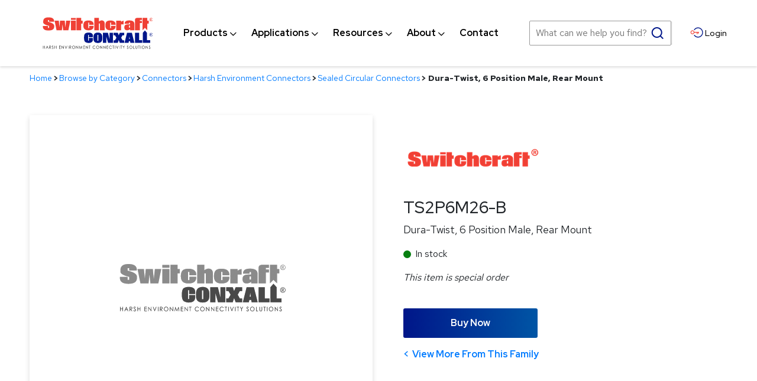

--- FILE ---
content_type: application/javascript
request_url: https://www.switchcraft.com/cms/includes/js/plugins/jquery.freezeit.js?Guid=RKtHHKFZlwwqFGclSoTF1396LoRSxM%2FbBukt5inhnJ9%2FkjnN31gbaMma%2BUXam9Rv
body_size: 679
content:
/*
	--------------------------------
	FreezeIt
	-lock an element to fixed position after scrolling
	-semi-parallax effect
	Copyright (c) 2012 Mike Avello
	Dual licensed under the MIT and GPL licenses:
	http://www.opensource.org/licenses/mit-license.php
	http://www.gnu.org/licenses/gpl.html
	--------------------------------	
*/
(function($){
	$.fn.freezeIt = function(settings){
		
		return this.each(function() {
			var target = $(this);
			var opts = optionsHandler(target, settings);
		});
		
		function optionsHandler(target, settings) {
			if (settings === undefined || settings === null) {
				settings = {};
			};
			
			if (settings.constructor === String) {		
				switch(settings) {
					case 'reset':
						settings = target.data("freezeIt.opts");
						reFreeze(target, settings);
						return false;
					default:
				};
				return settings;
			};	
									
			var opt = $.extend({
				stopBefore: 0
			}, settings);
			
			target.data("freezeIt.opts", settings);
			
			initFreeze(target, opt);
		};
				
		function initFreeze(target, opt) {
			var element = target;
			var distanceTop = element.offset().top;

			if ( opt.stopBefore ) {
				var bottom = $(opt.stopBefore).offset().top - element.outerHeight(true) - 10;
			} else {
				var bottom = 200000;
			};

			$(window).scroll(function(){	
				if ( $(window).scrollTop() > distanceTop && $(window).scrollTop() <= bottom ) {
					//element.css({'position':'fixed', 'top':'0px'});
					element.addClass("stickyFixed").removeClass("stickyBottom stickyTop");
				} else if ( $(window).scrollTop() > bottom ) {
					//element.css({'position':'absolute', "top":"auto", "bottom":"0px"});
					element.addClass("stickyBottom").removeClass("stickyFixed stickyTop");
				} else {
					//element.css({'position':'absolute'});
					element.addClass("stickyTop").removeClass("stickyBottom stickyFixed");
				};
			});	
		};
		
		function reFreeze(target, opt) {
			$(window).unbind();
			target.removeAttr("style");
			initFreeze(target, opt);
		};	

	};
})(jQuery);

--- FILE ---
content_type: application/javascript
request_url: https://www.switchcraft.com/cms/includes/js/modules/navigation.js?Guid=RKtHHKFZlwwqFGclSoTF1396LoRSxM%2FbBukt5inhnJ9%2FkjnN31gbaMma%2BUXam9Rv
body_size: 489
content:
(function (mainNavigation, $, undefined) {
		
	mainNavigation.init = function() {
	    var menu = $('.main-nav'),
            menuContainer = menu.closest(".mainNav"),
	        mobileMenuLink = menuContainer.find(".menuLink");

		menu.clickMenu();
		
		/* Menu Defaults for reference
			menutype : "dropdown",
			animationSpeed : 400,
			toggle : "toggle-menu",
			menu: "cm-menu",
			htmlClass: "cm-js-menu-active",
			expanderText: "expand / collapse",
			landings : false,
			expanders: false,
			singleClick : true
		*/
		
		$(window).on("debouncedresize", function (event) {
			$('.outer-container, .main-nav-fly-in').css('min-height', '30px');
			setTimeout(function () {
				$('.outer-container, .main-nav-fly-in').matchHeights();
			}, 400);
		});
		
		$(".site-header .toggle-menu2").on('click', function (e) {
			$('body').toggleClass('main-nav-active');
		});

	};
		
	
}(window.mainNavigation = window.mainNavigation || {}, jQuery));

$(window).load(function(){
	if ($('.main-nav-fly-in').length){
		$('.outer-container, .main-nav-fly-in').matchHeights();
	}
});

jQuery(function ($) {
    // Initialize mainNavigation on dom ready
    mainNavigation.init();
	
	BaseModule.addModuleRebindFunction("mainNavigation", mainNavigation.init);
});
